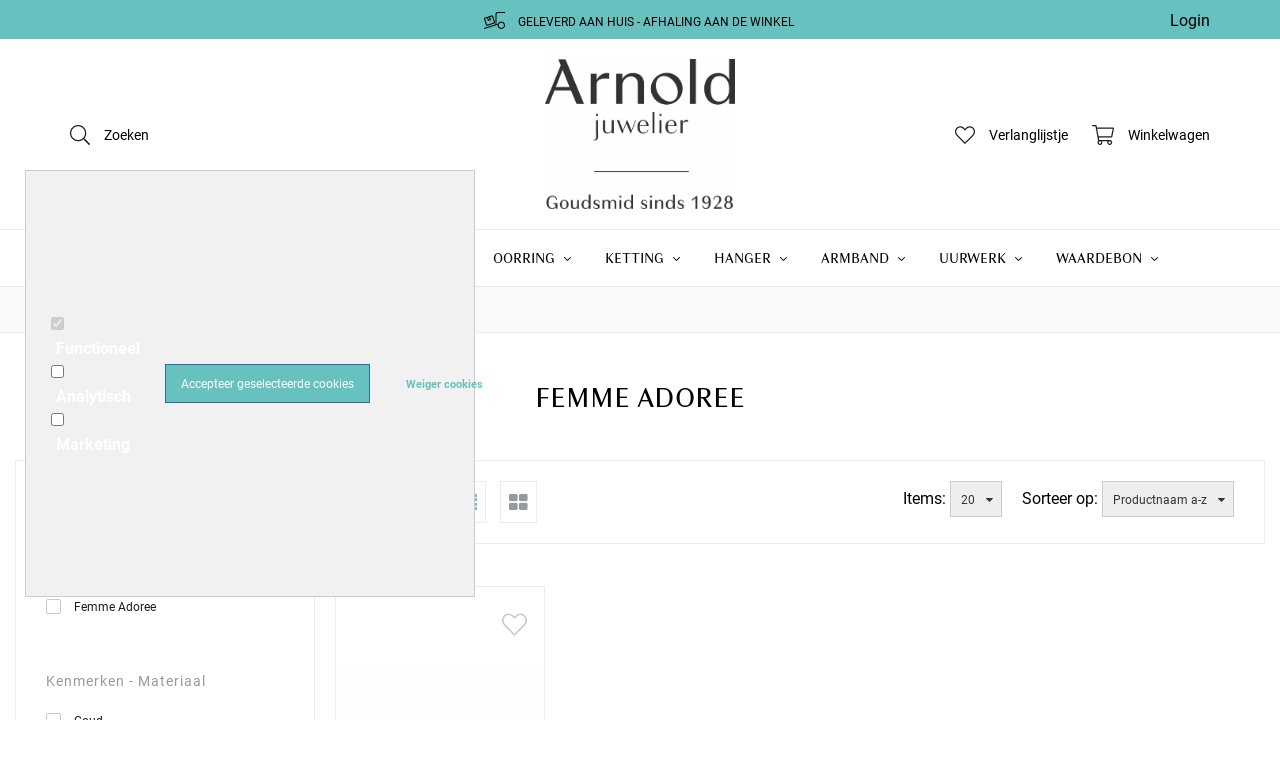

--- FILE ---
content_type: text/xml; charset="utf-8"
request_url: https://www.shop.arnold.be/website/Includes/AjaxFunctions/WebsiteAjaxHandler.php?Show=ProductCategory
body_size: 1673
content:
<?xml version="1.0" encoding="utf-8" ?><xjx><cmd n="as" t="ProductContainer" p="innerHTML"><![CDATA[		 

	<div class="container-content">
		<div class="row">
		
		<div class="col-xs-12 col-sm-4 col-md-3 col-lg-3">
			<div class="l-product-block block-1">
				<div class="card">
					<div class="card-face card-face-front">
						<a href="https://www.shop.arnold.be/03r0325-1">
							<div class="img-container">
																	<img src="https://www.shop.arnold.be/Files/10/288000/288252/ProductPhotos/650/1916939595.jpg" alt="Ring - goud | Femme Adoree"/>
															</div>
						</a>
						<div class="l-product-new-sale">
														
													</div>

													<a class="l-product-wishlist wishlist-button">
								<svg aria-hidden="true" data-prefix="fal" data-icon="heart" class="svg-inline--fa fa-heart fa-w-16" role="img" xmlns="http://www.w3.org/2000/svg" viewBox="0 0 512 512">
									<path class="add-wishlist-icon" fill="currentColor" d="M462.3 62.7c-54.5-46.4-136-38.7-186.6 13.5L256 96.6l-19.7-20.3C195.5 34.1 113.2 8.7 49.7 62.7c-62.8 53.6-66.1 149.8-9.9 207.8l193.5 199.8c6.2 6.4 14.4 9.7 22.6 9.7 8.2 0 16.4-3.2 22.6-9.7L472 270.5c56.4-58 53.1-154.2-9.7-207.8zm-13.1 185.6L256.4 448.1 62.8 248.3c-38.4-39.6-46.4-115.1 7.7-161.2 54.8-46.8 119.2-12.9 142.8 11.5l42.7 44.1 42.7-44.1c23.2-24 88.2-58 142.8-11.5 54 46 46.1 121.5 7.7 161.2z">
									</path>
								</svg>
							</a>
							<div class="wishlist-dropdown" style="display: none;">
								<div class="wishlist-dropdown-items">
																											Je dient eerst in te loggen
																									</div>
								<hr>
								<div class="wishlist-dropdown-new" onclick="javascript:location.href='/website/index.php?Show=CustomerWishlistLogin'">
									<i class="fa fa-plus icon-s"></i>
									<span>Nieuw verlanglijstje</span>
								</div>
							</div>
						
													<div class="img-overlay"></div>
							<div class="overlay-content order-btn-active">
								
																	<div class="quick-view" data="799621350"><p>Snel bekijken</p></div>
								
																	<div class="order-button hook_AddProductToCart" data-product-id="799621350"><p>Bestellen</p></div>
								
							</div>
						
						<div class="info-container">
							<div class="title-price">

								<a href="https://www.shop.arnold.be/03r0325-1"><p class="l-product-title">Ring - goud | Femme Adoree</p></a>

								
																	<div class="incl-price">

										<div class="l-product-price">
											
											<span class="current">&euro; 1.603,00</span>

																					</div>
									</div>
								
							</div>

							
														<div class="stock">
																	<span class="l-stock-label green">Op voorraad</span>
															</div>
							                                                         						</div>
					</div>

									</div>
			</div>
		</div>
					<div id="799621350" class="examples-detail">
				<div class="examples-detail-dialog">
					<div class="examples-detail-dialog-wrapper">

						<div class="examples-detail-dialog-close">
							<div class="cy"></div>
							<div class="cx"></div>
						</div>

						<div class="examples-detail-image">
							<img class="lazyload" data-src="https://www.shop.arnold.be/Files/10/288000/288252/ProductPhotos/650/1916939595.jpg" alt="Ring - goud | Femme Adoree"/>
						</div>

						<div class="examples-detail-info">
							<a href="https://www.shop.arnold.be/03r0325-1"><p class="l-product-title">Ring - goud | Femme Adoree</p></a>

																						
																	<div class="incl-price">

										<div class="l-product-price">
											
											<span class="current">&euro; 1.603,00</span>

																					</div>
									</div>
															
							<p class="description">Ring - goud | Femme Adoree<br>(Ref. 015-001-039)</p>

															<div class="c-order-btn">
									<a class="l-btn l-secondary" href="https://www.shop.arnold.be/03r0325-1">
										<span>Bekijk product</span>
									</a>
								</div>
							
						</div>
					</div>
				</div>
			</div>
			
				</div>
	</div>
]]></cmd><cmd n="as" t="ProductPaginator1" p="innerHTML"></cmd><cmd n="as" t="ProductPaginator2" p="innerHTML"></cmd><cmd n="js">imagePreview();</cmd><cmd n="js"><![CDATA[SetFilterKey("a2225b2aee2f82c5025fa52b97ff580c");$(".Ajax-Loading").hide();$("#filter_properties #Page").val("1");]]></cmd><cmd n="jc" t="InitProtom"><xjxobj><e><k>0</k><v>#ProductContainer</v></e></xjxobj></cmd><cmd n="as" t="ScrollToTopMessage" p="innerHTML">Er is 1 resultaat. Scroll naar boven.</cmd><cmd n="js">ToggleScrollToTop();</cmd><cmd n="js">FilterKey2Url = true;</cmd><cmd n="js">$.fn.ContentInitializer().DoAfterCategoryFilter();</cmd><cmd n="js"><![CDATA[CSRF.SetToken("39c2a8e166a41f3ae0c5b521cccc040d642d23546faa655f9eb0c0889eddd9a1")]]></cmd></xjx>